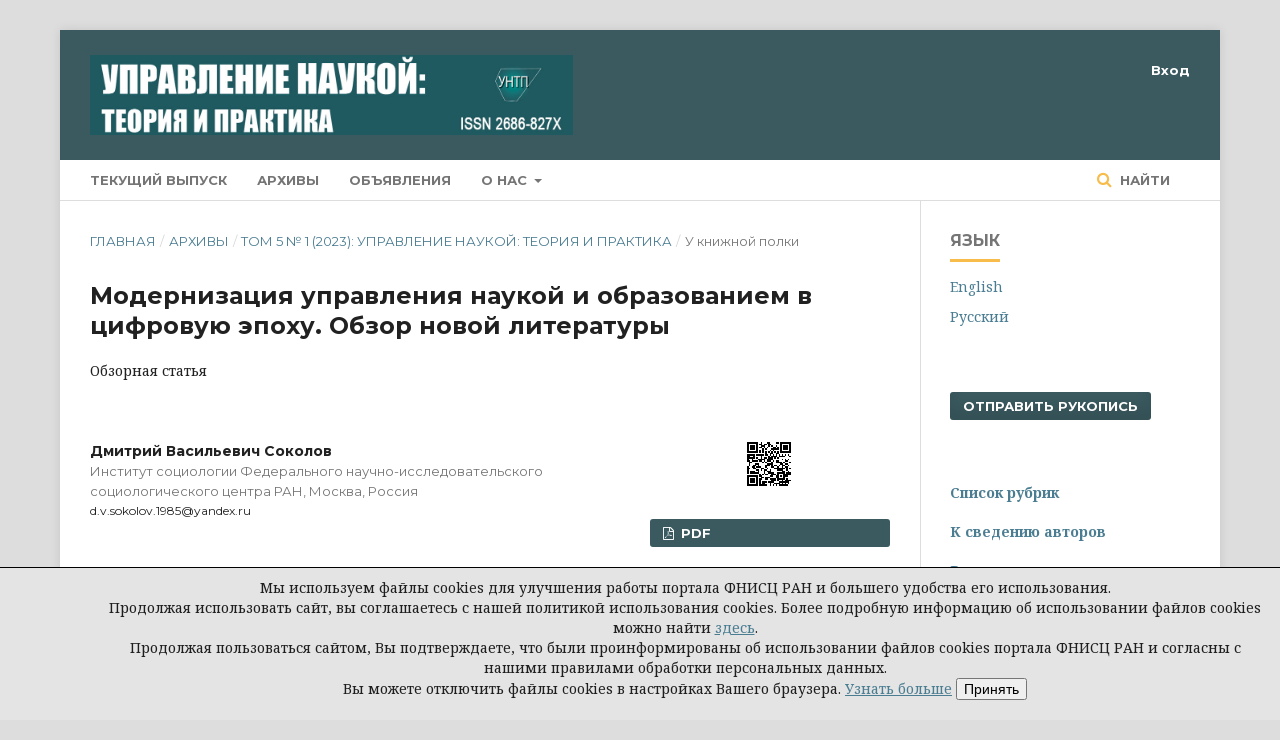

--- FILE ---
content_type: text/html; charset=utf-8
request_url: https://www.science-practice.ru/index.php/science/article/view/295
body_size: 5989
content:

<!DOCTYPE html>
<html lang="ru-RU" xml:lang="ru-RU">
<head>
	<meta http-equiv="Content-Type" content="text/html; charset=utf-8">
	<meta name="viewport" content="width=device-width, initial-scale=1.0">
	<title>
		Модернизация управления наукой и образованием в цифровую эпоху. Обзор новой литературы
							| Управление наукой: теория и практика
			</title>

	
<link rel="icon" href="https://www.science-practice.ru/public/journals/9/favicon_ru_RU.jpg">
<meta name="generator" content="Open Journal Systems 3.1.0.1">
	<link rel="stylesheet" href="https://www.science-practice.ru/index.php/science/$$$call$$$/page/page/css?name=stylesheet" type="text/css" /><link rel="stylesheet" href="https://cdnjs.cloudflare.com/ajax/libs/font-awesome/4.7.0/css/font-awesome.css" type="text/css" /><link rel="stylesheet" href="//fonts.googleapis.com/css?family=Montserrat:400,700|Noto+Serif:400,400i,700,700i" type="text/css" /><link rel="stylesheet" href="https://www.science-practice.ru/public/site/sitestyle.css" type="text/css" />
</head><body class="pkp_page_article pkp_op_view has_site_logo" dir="ltr">

	<div class="cmp_skip_to_content">
		<a href="#pkp_content_main">Перейти к основному контенту</a>
		<a href="#pkp_content_nav">Перейти к главному меню навигации</a>
		<a href="#pkp_content_footer">Перейти к нижнему колонтитулу сайта</a>
	</div>
	<div class="pkp_structure_page">

				<header class="pkp_structure_head" id="headerNavigationContainer" role="banner">
			<div class="pkp_head_wrapper">
                                 <div id="headerWrap" class="central">
				<div class="pkp_site_name_wrapper">
																<div class="pkp_site_name">
																		
																			<a href="https://www.science-practice.ru/index.php/index" class="is_img">
								<img src="https://www.science-practice.ru/public/journals/9/pageHeaderLogoImage_ru_RU.jpg" width="1202" height="199" alt="Логотип верхнего колонтитула страницы" />
							</a>
																	</div>
									</div>

													<nav class="pkp_navigation_primary_row" aria-label="Навигация сайта">
						<div class="pkp_navigation_primary_wrapper">
														
	<ul id="navigationPrimary" class="pkp_navigation_primary pkp_nav_list">
								<li class="">
				<a href="https://www.science-practice.ru/index.php/science/issue/current">
					Текущий выпуск
				</a>
							</li>
								<li class="">
				<a href="https://www.science-practice.ru/index.php/science/issue/archive">
					Архивы
				</a>
							</li>
								<li class="">
				<a href="https://www.science-practice.ru/index.php/science/announcement">
					Объявления
				</a>
							</li>
								<li class="">
				<a href="https://www.science-practice.ru/index.php/science/about">
					О нас
				</a>
									<ul>
																					<li class="">
									<a href="https://www.science-practice.ru/index.php/science/about">
										О журнале
									</a>
								</li>
																												<li class="">
									<a href="https://www.science-practice.ru/index.php/science/navigationMenu/view/vak">
										Специальности ВАК
									</a>
								</li>
																												<li class="">
									<a href="https://www.science-practice.ru/index.php/science/about/editorialTeam">
										Редакция
									</a>
								</li>
																												<li class="">
									<a href="https://www.science-practice.ru/index.php/science/navigationMenu/view/editorial_council">
										Редакционный совет
									</a>
								</li>
																												<li class="">
									<a href="https://www.science-practice.ru/index.php/science/navigationMenu/view/editorial_board">
										Редакционная коллегия
									</a>
								</li>
																												<li class="">
									<a href="https://www.science-practice.ru/index.php/science/navigationMenu/view/politic">
										Редакционная политика
									</a>
								</li>
																												<li class="">
									<a href="https://www.science-practice.ru/index.php/science/navigationMenu/view/etic">
										Публикационная этика
									</a>
								</li>
																												<li class="">
									<a href="https://www.science-practice.ru/index.php/science/about/contact">
										Контакты
									</a>
								</li>
																												<li class="">
									<a href="https://www.science-practice.ru/index.php/science/navigationMenu/view/index_rubric">
										Индекс рубрик
									</a>
								</li>
																		</ul>
							</li>
			</ul>


															<form class="pkp_search" action="https://www.science-practice.ru/index.php/science/search/search" method="post" role="search">
		<input type="hidden" name="csrfToken" value="fde63aea370d900f3a5da3f6e5a642b0">
		<input name="query" value="" type="text" aria-label="Поисковый запрос">
		<button type="submit">
			Найти
		</button>
		<div class="search_controls" aria-hidden="true">
			<a href="https://www.science-practice.ru/index.php/science/search/search" class="headerSearchPrompt search_prompt" aria-hidden="true">
				Найти
			</a>
			<a href="#" class="search_cancel headerSearchCancel" aria-hidden="true"></a>
			<span class="search_loading" aria-hidden="true"></span>
		</div>
</form>
						</div>
					</nav>
								<nav class="pkp_navigation_user_wrapper" id="navigationUserWrapper" aria-label="Навигация пользователя">
					
	<ul id="navigationUser" class="pkp_navigation_user pkp_nav_list">
															<li class="profile">
				<a href="https://www.science-practice.ru/index.php/science/login">
					Вход
				</a>
							</li>
										</ul>

				</nav>
			</div><!-- .pkp_head_wrapper -->
		</header><!-- .pkp_structure_head -->

						<div class="pkp_structure_content has_sidebar">
			<div id="pkp_content_main" class="pkp_structure_main" role="main">
<div class="page page_article">
			
<nav class="cmp_breadcrumbs" role="navigation" aria-label="Вы здесь:">
	<ol>
		<li>
			<a href="https://www.science-practice.ru/index.php/science/index">
				Главная
			</a>
			<span class="separator">/</span>
		</li>
		<li>
			<a href="https://www.science-practice.ru/index.php/science/issue/archive">
				Архивы
			</a>
			<span class="separator">/</span>
		</li>
		<li>
			<a href="https://www.science-practice.ru/index.php/science/issue/view/21">
				Том 5 № 1 (2023): Управление наукой: теория и практика
			</a>
			<span class="separator">/</span>
		</li>
		<li class="current">
									У книжной полки
						</li>
	</ol>
</nav>	
		<article class="obj_article_details">
	<h1 class="page_title">
		Модернизация управления наукой и образованием в цифровую эпоху. Обзор новой литературы
	</h1>

	
	    <h5>
							
							<span class="value"> 
																																						
								 
									Обзорная статья 
										
							</span>	
    </h5>
	 
	<div class="row">
		<div class="main_entry">
																					
							<ul class="item authors">
											<li>
							<span class="name">
								Дмитрий Васильевич Соколов
																							</span>
															<span class="affiliation">
									Институт социологии Федерального научно-исследовательского социологического центра РАН, Москва, Россия
								</span>
													
															<span class="orcid">
									d.v.sokolov.1985@yandex.ru
								</span>
														 
							 
							 
									
						</li>
									</ul>
			
						                        			
															<div class="item citation">
						<div class="sub_item citation_display">
							
							<div class="label">
								Для цитирования
							</div>
							<div class="value">
								<div id="citationInlineOutput" role="region" aria-live="polite">
									<div class="csl-bib-body">
  <div class="csl-entry"><i>Соколов Д. В.</i> Модернизация управления наукой и образованием в цифровую эпоху. Обзор новой литературы // Управление наукой: теория и практика. 2023. Том 5. № 1. С. 249-251. EDN: XQOMDW</div>
</div>
								</div>
							</div>
						</div>
					</div>
							 			
										<div class="item abstract2">
					<h3 class="label">Аннотация</h3>
					<div class="value">
						Обзор новой литературы по тематике журнала
					</div>
				</div>
			
						
			

																	
						
						
		</div><!-- .main_entry -->

		<div class="entry_details">

										<div class="item cover_image">
					<div class="sub_item">
													<img src="https://www.science-practice.ru/public/journals/9/article_295_cover_ru_RU.png">
											</div>
				</div>
			
										<div class="item galleys">
					<ul class="value galleys_links">
													<li>
								

	
		

<a class="obj_galley_link pdf" href="https://www.science-practice.ru/index.php/science/article/view/295/293">

		
	PDF

	</a>							</li>
											</ul>
				</div>
						
							<div class="item published">
					<div class="label">
						Статья
					</div>
					<div class="value">
												<p>			
							Поступила: 01.03.2023
						</p>
																								<p>			
							Опубликована: 27.03.2023
						</p>
											</div>
				</div>
			
															<div class="item citation">
						<div class="sub_item citation_display">
							<div class="label">
								Форматы цитирования
							</div>
							<div class="value">
								<b>
									Другие форматы цитирования:
								</b>
								<br />
								<br />	
								<div id="citationOutput" role="region" aria-live="polite">
									<b>APA</b> <div class="csl-bib-body">
  <div class="csl-entry">Соколов, Д. В. (2023). Модернизация управления наукой и образованием в цифровую эпоху. Обзор новой литературы. <i>Управление наукой: теория и практика</i>, <i>5</i>(1), 249-251. извлечено от https://www.science-practice.ru/index.php/science/article/view/295</div>
</div>
								</div>
								<div class="citation_formats">
									<button class="cmp_button citation_formats_button" aria-controls="cslCitationFormats" aria-expanded="false" data-csl-dropdown="true">
										Другие форматы библиографических ссылок
									</button>
									<div id="cslCitationFormats" class="citation_formats_list" aria-hidden="true">
										<ul class="citation_formats_styles">
																							<li>
													<a
														aria-controls="citationOutput"
														href="https://www.science-practice.ru/index.php/science/citationstylelanguage/get/acm-sig-proceedings?submissionId=295"
														data-load-citation
														data-json-href="https://www.science-practice.ru/index.php/science/citationstylelanguage/get/acm-sig-proceedings?submissionId=295&amp;return=json"
													>
														ACM
													</a>
												</li>
																							<li>
													<a
														aria-controls="citationOutput"
														href="https://www.science-practice.ru/index.php/science/citationstylelanguage/get/acs-nano?submissionId=295"
														data-load-citation
														data-json-href="https://www.science-practice.ru/index.php/science/citationstylelanguage/get/acs-nano?submissionId=295&amp;return=json"
													>
														ACS
													</a>
												</li>
																							<li>
													<a
														aria-controls="citationOutput"
														href="https://www.science-practice.ru/index.php/science/citationstylelanguage/get/apa?submissionId=295"
														data-load-citation
														data-json-href="https://www.science-practice.ru/index.php/science/citationstylelanguage/get/apa?submissionId=295&amp;return=json"
													>
														APA
													</a>
												</li>
																							<li>
													<a
														aria-controls="citationOutput"
														href="https://www.science-practice.ru/index.php/science/citationstylelanguage/get/associacao-brasileira-de-normas-tecnicas?submissionId=295"
														data-load-citation
														data-json-href="https://www.science-practice.ru/index.php/science/citationstylelanguage/get/associacao-brasileira-de-normas-tecnicas?submissionId=295&amp;return=json"
													>
														ABNT
													</a>
												</li>
																							<li>
													<a
														aria-controls="citationOutput"
														href="https://www.science-practice.ru/index.php/science/citationstylelanguage/get/chicago-author-date?submissionId=295"
														data-load-citation
														data-json-href="https://www.science-practice.ru/index.php/science/citationstylelanguage/get/chicago-author-date?submissionId=295&amp;return=json"
													>
														Chicago
													</a>
												</li>
																							<li>
													<a
														aria-controls="citationOutput"
														href="https://www.science-practice.ru/index.php/science/citationstylelanguage/get/harvard-cite-them-right?submissionId=295"
														data-load-citation
														data-json-href="https://www.science-practice.ru/index.php/science/citationstylelanguage/get/harvard-cite-them-right?submissionId=295&amp;return=json"
													>
														Harvard
													</a>
												</li>
																							<li>
													<a
														aria-controls="citationOutput"
														href="https://www.science-practice.ru/index.php/science/citationstylelanguage/get/ieee?submissionId=295"
														data-load-citation
														data-json-href="https://www.science-practice.ru/index.php/science/citationstylelanguage/get/ieee?submissionId=295&amp;return=json"
													>
														IEEE
													</a>
												</li>
																							<li>
													<a
														aria-controls="citationOutput"
														href="https://www.science-practice.ru/index.php/science/citationstylelanguage/get/modern-language-association?submissionId=295"
														data-load-citation
														data-json-href="https://www.science-practice.ru/index.php/science/citationstylelanguage/get/modern-language-association?submissionId=295&amp;return=json"
													>
														MLA
													</a>
												</li>
																							<li>
													<a
														aria-controls="citationOutput"
														href="https://www.science-practice.ru/index.php/science/citationstylelanguage/get/turabian-fullnote-bibliography?submissionId=295"
														data-load-citation
														data-json-href="https://www.science-practice.ru/index.php/science/citationstylelanguage/get/turabian-fullnote-bibliography?submissionId=295&amp;return=json"
													>
														Turabian
													</a>
												</li>
																							<li>
													<a
														aria-controls="citationOutput"
														href="https://www.science-practice.ru/index.php/science/citationstylelanguage/get/vancouver?submissionId=295"
														data-load-citation
														data-json-href="https://www.science-practice.ru/index.php/science/citationstylelanguage/get/vancouver?submissionId=295&amp;return=json"
													>
														Vancouver
													</a>
												</li>
																					</ul>
																					<div class="label">
												Скачать ссылку
											</div>
											<ul class="citation_formats_styles">
																									<li>
														<a href="https://www.science-practice.ru/index.php/science/citationstylelanguage/download/ris?submissionId=295">
															<span class="fa fa-download"></span>
															Endnote/Zotero/Mendeley (RIS)
														</a>
													</li>
																									<li>
														<a href="https://www.science-practice.ru/index.php/science/citationstylelanguage/download/bibtex?submissionId=295">
															<span class="fa fa-download"></span>
															BibTeX
														</a>
													</li>
																							</ul>
																			</div>
								</div>
							</div>
						</div>
					</div>
							
						<div class="item issue">
				<div class="sub_item">
					<div class="label">
						Выпуск
					</div>
					<div class="value">
						<a class="title" href="https://www.science-practice.ru/index.php/science/issue/view/21">
							Том 5 № 1 (2023): Управление наукой: теория и практика
						</a>
					</div>
				</div>

									<div class="sub_item">
						<div class="label">
							Раздел
						</div>
						<div class="value">
							У книжной полки
						</div>
					</div>
							</div>

															
						
			

		</div><!-- .entry_details -->
	</div><!-- .row -->

</article>
	  

</div><!-- .page -->


	</div><!-- pkp_structure_main -->

				
					<div class="pkp_structure_sidebar left" role="complementary" aria-label="Боковая панель">
				<div class="pkp_block block_language">
	<span class="title">
		Язык
	</span>

	<div class="content">
		<ul>
							<li class="locale_en_US">
					<a href="https://www.science-practice.ru/index.php/science/user/setLocale/en_US?source=%2Findex.php%2Fscience%2Farticle%2Fview%2F295">
						English
					</a>
				</li>
							<li class="locale_ru_RU current">
					<a href="https://www.science-practice.ru/index.php/science/user/setLocale/ru_RU?source=%2Findex.php%2Fscience%2Farticle%2Fview%2F295">
						Русский
					</a>
				</li>
					</ul>
	</div>
</div><!-- .block_language -->
<div class="pkp_block block_custom" id="customblock-send_manuscript">
	<div class="content">
		<div class="_pkp_block block_make_submission"><a href="https://www.manuscript.fnisc.ru/science">Отправить рукопись</a></div>
	</div>
</div><div class="pkp_block block_custom" id="customblock-info">
	<div class="content">
		<p><strong style="color: #3a5a60;"><a href="https://www.science-practice.ru/index.php/science/navigationMenu/view/index_rubric">Список рубрик</a></strong></p>
<p><strong style="color: #3a5a60;"><a href="/index.php/science/information/authors">К сведению авторов</a></strong></p>
<p><strong style="color: #3a5a60;"><a href="/index.php/science/navigationMenu/view/politic">Редакционная политика</a></strong></p>
<p><strong><a href="/index.php/science/navigationMenu/view/etic">Публикационная этика</a></strong></p>
	</div>
</div><div class="pkp_block block_custom" id="customblock-other_jour">
	<div class="content">
		<p><a href="https://www.fnisc.ru/index.php?page_id=2486"><strong>Другие журналы ФНИСЦ РАН</strong></a></p>
	</div>
</div><div class="pkp_block block_custom" id="customblock-Indexed">
	<div class="content">
		<div style="background-color: #3a5a60; padding: 20px;"><a title="На сайт elibrary" href="https://www.elibrary.ru/title_about_new.asp?id=74217"><img src="/public/site/images/shef/Белый_список_ЕГНПИ_копия.jpg"><img src="/public/site/images/shef/rsci_2024.jpg"><img src="/public/site/images/shef/rinc1.jpg"></a><br><a href="https://www.crossref.org"><img src="/public/site/images/shef/crossref2.jpg"></a> <a href="https://vak.minobrnauki.gov.ru/main"><img src="/public/site/images/shef/vak.jpg"></a></div>
	</div>
</div><div class="pkp_block block_custom" id="customblock-modul_02">
	<div class="content">
		<p><strong>Свидетельство о регистрации СМИ:<br></strong><a href="https://rkn.gov.ru/mass-communications/reestr/media/?id=746872&amp;page=">ЭЛ № ФС 77 - 76221 12.07.2019</a><strong><br></strong></p>
<p><strong>Издатель:</strong> <br>Институт социологии ФНИСЦ РАН</p>
<p><strong>Главный редактор</strong>&nbsp; <br>доктор философских наук, <br>профессор <br>Институт социологии<br> ФНИСЦ РАН <br><strong><em>Евгений Васильевич Семенов<br></em></strong></p>
<p><strong>ISSN </strong>2686-827X (online) <br><strong>Периодичность:</strong> 4 раза в год. <br>Издается с 2019 года</p>
<p><strong>КОНТАКТЫ:</strong> <br><strong>Адрес:</strong> 117218, Москва,&nbsp;<br>ул. Кржижановского, д. 24/35, корп. 5, комната 416 <br><strong>Тел</strong><strong>.: </strong>+<span class="value">7 (903) 255-90-46 </span></p>
<p><strong>E-mail:</strong>&nbsp; <a href="mailto:eugen.semenov@inbox.ru">eugen.semenov@inbox.ru </a></p>
	</div>
</div><div class="pkp_block block_developed_by">
	<div class="content">
		<a href="http://pkp.sfu.ca/ojs/">
			Open Journal Systems
		</a>
	</div>
</div>
			</div><!-- pkp_sidebar.left -->
			</div><!-- pkp_structure_content -->

<div id="pkp_content_footer" class="pkp_structure_footer_wrapper" role="contentinfo">

	<div class="pkp_structure_footer">

					<div class="pkp_footer_content">
				<div class="pkp_footer_content">
<p><a title="Политика конфиденциальности персональных данных" href="https://www.science-practice.ru/index.php/science/privacyPolicyCommon">Политика конфиденциальности персональных данных</a></p>
<p>© Журнал «Управление наукой: теория и практика», 2019–2025</p>
</div>
			</div>
		
		<div class="pkp_brand_footer" role="complementary">
			<a href="https://www.science-practice.ru/index.php/science/about/aboutThisPublishingSystem">
				<img alt="Об этой издательской системе" src="https://www.science-practice.ru/templates/images/ojs_brand.png">
			</a>
		</div>
	</div>
</div><!-- pkp_structure_footer_wrapper -->

</div><!-- pkp_structure_page -->

<script src="//ajax.googleapis.com/ajax/libs/jquery/1.11.0/jquery.js" type="text/javascript"></script><script src="//ajax.googleapis.com/ajax/libs/jqueryui/1.11.0/jquery-ui.js" type="text/javascript"></script><script src="https://www.science-practice.ru/lib/pkp/js/lib/jquery/plugins/jquery.tag-it.js" type="text/javascript"></script><script src="https://www.science-practice.ru/plugins/themes/default/js/lib/popper/popper.js" type="text/javascript"></script><script src="https://www.science-practice.ru/plugins/themes/default/js/lib/bootstrap/util.js" type="text/javascript"></script><script src="https://www.science-practice.ru/plugins/themes/default/js/lib/bootstrap/dropdown.js" type="text/javascript"></script><script src="https://www.science-practice.ru/plugins/themes/default/js/main.js" type="text/javascript"></script><script src="https://www.science-practice.ru/plugins/generic/citationStyleLanguage/js/articleCitation.js" type="text/javascript"></script>



<div class="cookie-notice" style="position: fixed; border-top:1px solid black; bottom: 0; width: 100%; background-color: #e4e4e4; padding: 10px 10px 20px 100px; text-align: center;">
    Мы используем файлы cookies для улучшения работы портала ФНИСЦ РАН и большего удобства его использования. <br />
    Продолжая использовать сайт, вы соглашаетесь с нашей политикой использования cookies.
    Более подробную информацию об использовании файлов cookies можно найти 
    <a href="https://www.fnisc.ru/index.php?page_id=3224">здесь</a>. <br />
    Продолжая пользоваться сайтом, Вы подтверждаете, что были проинформированы об использовании файлов cookies портала ФНИСЦ РАН и согласны с нашими правилами обработки персональных данных. <br />
    Вы можете отключить файлы cookies в настройках Вашего браузера.
    <a href="https://www.fnisc.ru/index.php?page_id=3224">Узнать больше</a>      
    <button id="accept-cookies">Принять</button>
</div>

<script>
document.addEventListener('DOMContentLoaded', function() {
    // Проверяем, дал ли пользователь согласие
    if(localStorage.getItem('cookiesAccepted') === 'true') {
        document.querySelector('.cookie-notice').style.display = 'none';
    }

    // Обработчик кнопки "Принять"
    document.getElementById('accept-cookies').onclick = function() {
        localStorage.setItem('cookiesAccepted', 'true'); // Сохраняем согласие
        document.querySelector('.cookie-notice').style.display = 'none'; // Скрываем уведомление
    };
});
</script>


</body>
</html>